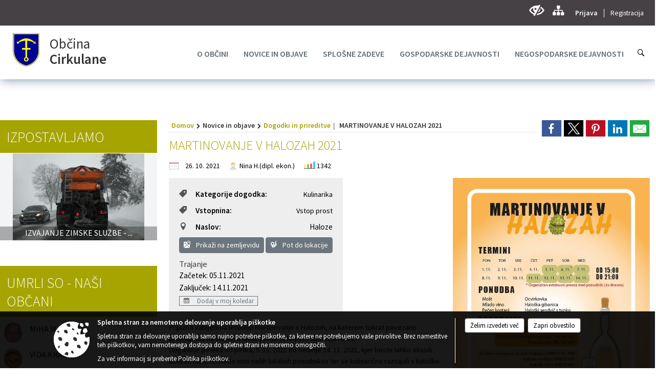

--- FILE ---
content_type: text/html; charset=utf-8
request_url: https://www.cirkulane.si/post/564017
body_size: 163639
content:



<!DOCTYPE html>
<html lang="sl">
<head prefix="og: https://ogp.me/ns#">
    <meta charset="utf-8" />
    <meta property="og:type" content="website" />
    <title>MARTINOVANJE V HALOZAH 2021 - cirkulane.si</title>
    <meta property="og:title" content="MARTINOVANJE V HALOZAH 2021 - cirkulane.si" />
    <meta property="fb:app_id" content="1414532895426376" />
    <meta name="copyright" content="Copyright Sigmateh, 2025. Vse pravice pridržane.">
    <meta name="author" content="E-občina">
    <meta name="description" content="Prijazno vabljeni na leto&amp;scaron;nje Martinovanje v Halozah, na katerem tokrat povezano praznujemo na &amp;scaron;tevilnih lokacijah na celotnem območju Haloz! Dogajanje poteka od petka, 5. 11. 2021 do nedelje 14. 11. 2021, kjer boste lahko okusili odličen mo&amp;scaron;t in mlado vino na&amp;scaron;ih lokalnih ponudnikov ter se kulinarično razvajali s halo&amp;scaron;ko gibanico, ocvirkovko, kostanji ali domačo tunko!  Lokacija Cirkulane:  Dru&amp;scaron;tvo vinogradnikov in sadjarjev Haloze tradicionalno..." />
    <meta property="og:description" content="Prijazno vabljeni na leto&amp;scaron;nje Martinovanje v Halozah, na katerem tokrat povezano praznujemo na &amp;scaron;tevilnih lokacijah na celotnem območju Haloz! Dogajanje poteka od petka, 5. 11. 2021 do nedelje 14. 11. 2021, kjer boste lahko okusili odličen mo&amp;scaron;t in mlado vino na&amp;scaron;ih lokalnih ponudnikov ter se kulinarično razvajali s halo&amp;scaron;ko gibanico, ocvirkovko, kostanji ali domačo tunko!  Lokacija Cirkulane:  Dru&amp;scaron;tvo vinogradnikov in sadjarjev Haloze tradicionalno..." />
    <meta name="keywords" content="novice, aktualno dogajanje, novice v regiji, obcinske novice, občinske novice, oglasna deska, dogajanje v obcini, dogajanje v občini, obcinska stran, občinska stran, novosti v obcini, novosti v občini, Cirkulane, Občina Cirkulane" />
    <meta name="viewport" content="width=device-width, initial-scale=1.0" />
    
    
                    <meta property="og:url" content="https://www.cirkulane.si/objava/564017" />
                    <meta property="og:image" content="http://www.cirkulane.si/favicons/cirkulane/mstile-150x150.png" />
                

            <link rel="shortcut icon" href="/favicons/cirkulane/favicon.ico?v=7kxM7lPYPq">
        <link rel="canonical" href="https://www.cirkulane.si/post/564017" />
        <link rel="sitemap" type="application/xml" title="Sitemap" href="/sitemapxml">

    <script src="/bundles/jquerybasic?v=390"></script>

    <script src="/bundles/bootstrap?v=390"></script>


    <!--[if lte IE 9]>
        <link href="/Scripts/animateit/iefix?v=WVNPMo8DK8TNI_w7e8_RCm17J9vKRIQ26uWUHEE5Dy01" rel="stylesheet"/>

    <![endif]-->
    <link href="/Content/osnovno?v=390" rel="stylesheet"/>

    <link href="/Content/bootstrap/bootstrap.min.css?v=390" rel="stylesheet"/>


    <script type="text/javascript">
        window.addEventListener("DOMContentLoaded", function () {
            if (window.navigator.userAgent.indexOf("Trident/") > 0) {
                alert("Ker za brskanje uporabljate starejšo različico spletnega brskalnika, vse funkcionalnosti spletnega mesta morda ne bodo na voljo. Predlagamo, da namestite Microsoft EDGE, Mozilla Firefox, Google Chrome ali katerega od drugih sodobnih spletnih brskalnikov.");
            }
        });
    </script>

    <script class="structured-data-org" type="application/ld+json">
        {
        "@context":"https://schema.org",
        "@type":"Organization",
        "name":"Občina Cirkulane",
        "legalName":"Občina Cirkulane",
        "url":"https://www.cirkulane.si",
        "logo":"https://e-obcina.si/Images/Grbi/cirkulane.png",
        "contactPoint":
        {"@type":"ContactPoint","contactType":"Spletna stran Občine Cirkulane","telephone":"[02 795 34 20]","email":"obcina.cirkulane@cirkulane.si"}
        }
    </script>



        <link href="/Content/TinyMce/tinymce.min.css" rel="stylesheet" type="text/css" />

            <link href="/Content/Glave/modern10.min.css" rel="stylesheet" type="text/css" />
        <link href="/Content/Personalized/206.min.css" rel="stylesheet" type="text/css" />


    <link rel="stylesheet" href="/Fonts/eoicons/eoicons.css" />

    
    <link href="/Content/Responsive/novica?v=StFp0hTnC6woZi59JX9mogjjEoQcv0xHXfZK_LtP9O01" rel="stylesheet"/>


</head>
<body class="subpage    sl-SI">


    <div id="menu_mobile">
        <div id="header">
            <a href="#menu-left" class="eoicons eoicon-list" style="left: 0;" title="Meni - levo" aria-label="Meni - levo"></a>

            
            <a href="#menu-right" class="eoicons eoicon-user2" style="right: 0;" title="Meni - desno" aria-label="Meni - desno"></a>

                <div id="menu_logo_container">
                    <a href="/">
                        <img alt="Cirkulane" id="logo" src="/Images/Grbi/cirkulane.png" srcset="/Images/Grbi/cirkulane.png 1x, /Images/Grbi/cirkulane@2x.png 2x">
                        <div id="eo_name">
                            <span class="eo_word">
Občina                            </span>
                            Cirkulane
                        </div>
                    </a>
                </div>
        </div>

        <nav id="menu-left" role="navigation" aria-label="Glavna navigacija">
            <ul>
                        <li>
                                    <span>O OBČINI</span>
                                                            <ul>
                                        <li>
                                                <a href="/objave/347" target="_self">Vizitka</a>

                                        </li>
                                        <li>
                                                <a href="/objave/175" target="_self">Zgodovina občine</a>

                                        </li>
                                        <li>
                                                <a href="/objave/187" target="_self">Grb in zastava</a>

                                        </li>
                                        <li>
                                                <a href="/objave/48" target="_self">Vaške skupnosti</a>

                                        </li>
                                        <li>
                                                <span>ORGANI OBČINE</span>

                                                <ul>
                                                            <li><a href="/objave/176" target="_self">Županja občine</a></li>
                                                            <li><a href="/objave/294" target="_self">Podžupana občine</a></li>
                                                            <li><a href="/objave/229" target="_self">Občinski svet</a></li>
                                                            <li><a href="/objave/76" target="_self">Seje občinskega sveta</a></li>
                                                            <li><a href="/objave/115?subcategory=143" target="_self">Odbori in komisije</a></li>
                                                            <li><a href="/objava/95715" target="_self">Nadzorni odbor</a></li>
                                                </ul>
                                        </li>
                                        <li>
                                                <span>OBČINSKA UPRAVA</span>

                                                <ul>
                                                            <li><a href="/objave/230" target="_self">Imenik zaposlenih</a></li>
                                                            <li><a href="/objave/183" target="_self">Organigram zaposlenih</a></li>
                                                            <li><a href="/objave/255" target="_self">Uradne ure</a></li>
                                                </ul>
                                        </li>
                                        <li>
                                                <span>LOKALNO</span>

                                                <ul>
                                                            <li><a href="/objave/53" target="_self">Pomembne številke</a></li>
                                                            <li><a href="/gallery" target="_self">Fotogalerija</a></li>
                                                            <li><a href="/objave/91" target="_self">Turistične znamenitosti</a></li>
                                                            <li><a href="/objave/49" target="_self">Društva v občini</a></li>
                                                            <li><a href="/objava/57391" target="_self">Podjetja in ustanove v občini</a></li>
                                                            <li><a href="/objave/109" target="_self">Lokalni ponudniki</a></li>
                                                </ul>
                                        </li>
                                </ul>
                        </li>
                        <li>
                                    <span>NOVICE IN OBJAVE</span>
                                                            <ul>
                                        <li>
                                                <a href="/objave/8" target="_self">Obvestila in objave</a>

                                        </li>
                                        <li>
                                                <a href="/objave/43" target="_self">Dogodki in prireditve</a>

                                        </li>
                                        <li>
                                                <a href="/objave/274" target="_self">Zapore cest</a>

                                        </li>
                                        <li>
                                                <a href="/objave/58" target="_self">Javni razpisi</a>

                                        </li>
                                        <li>
                                                <a href="/objave/161" target="_self">PRORAČUN OBČINE</a>

                                        </li>
                                        <li>
                                                <a href="/objave/63" target="_self">Občinsko glasilo</a>

                                        </li>
                                        <li>
                                                <a href="/objave/185" target="_self">Občinski predpisi</a>

                                        </li>
                                        <li>
                                                <a href="/objave/46" target="_self">Projekti in investicije</a>

                                        </li>
                                        <li>
                                                <a href="/gdpr" target="_self">Varstvo osebnih podatkov</a>

                                        </li>
                                        <li>
                                                <a href="/katalogjavnegaznacaja" target="_self">Informacije javnega značaja</a>

                                        </li>
                                        <li>
                                                <a href="/objave/101" target="_self">Lokalne volitve</a>

                                        </li>
                                </ul>
                        </li>
                        <li>
                                    <span>SPLOŠNE ZADEVE</span>
                                                            <ul>
                                        <li>
                                                <span>Stvarno premoženje občine</span>

                                                <ul>
                                                            <li><a href="/objava/535788" target="_self">Nepremičnine za prodajo</a></li>
                                                </ul>
                                        </li>
                                </ul>
                        </li>
                        <li>
                                    <span>GOSPODARSKE DEJAVNOSTI</span>
                                                            <ul>
                                        <li>
                                                <span>Gospodarske javne službe</span>

                                                <ul>
                                                            <li><a href="/objava/535849" target="_self">Vodooskrba</a></li>
                                                            <li><a href="/objava/535851" target="_self">Odpadki</a></li>
                                                            <li><a href="/objava/535850" target="_self">Odplake in kanalizacija</a></li>
                                                            <li><a href="/objava/535874" target="_self">Javne površine in ceste</a></li>
                                                            <li><a href="/objava/535877" target="_self">Pokopališka in pogrebna dejavnost</a></li>
                                                            <li><a href="/objava/535876" target="_self">Živali</a></li>
                                                </ul>
                                        </li>
                                        <li>
                                                <a href="/objava/535943" target="_self">Podjetništvo</a>

                                        </li>
                                        <li>
                                                <a href="/objava/535944" target="_self">Kmetijstvo</a>

                                        </li>
                                        <li>
                                                <a href="/objava/536907" target="_self">Turizem</a>

                                        </li>
                                </ul>
                        </li>
                        <li>
                                    <span>NEGOSPODARSKE DEJAVNOSTI</span>
                                                            <ul>
                                        <li>
                                                <span>Predšolska vzgoja</span>

                                        </li>
                                        <li>
                                                <a href="/objava/535963" target="_self">Osnovnošolsko izobraževanje</a>

                                        </li>
                                        <li>
                                                <span>Mladi in mlade družine</span>

                                                <ul>
                                                            <li><a href="/objava/535803" target="_self">Strategija za mlade in mlade družine</a></li>
                                                            <li><a href="/objava/535811" target="_self">Šolajoča mladina</a></li>
                                                            <li><a href="/objava/535820" target="_self">Mlade družine</a></li>
                                                            <li><a href="/objava/535896" target="_self">Zaposlovanje</a></li>
                                                </ul>
                                        </li>
                                        <li>
                                                <span>Skrb za starejše</span>

                                                <ul>
                                                            <li>Strategija dolgotrajne oskrbe v Občini Cirkulane</li>
                                                </ul>
                                        </li>
                                        <li>
                                                <span>Kultura</span>

                                        </li>
                                        <li>
                                                <span>Šport</span>

                                        </li>
                                        <li>
                                                <span>Primarno zdravstvo</span>

                                        </li>
                                </ul>
                        </li>

            </ul>
        </nav>

        <nav id="menu-right" role="navigation" aria-label="Nastavitve">
            <ul>
                    <li>
                        <a id="login-link-mobile" href="/Prijava">Prijava</a>
                        <script type="text/javascript">
                            $(function () {
                                $("#login-link-mobile").prop("href", "/prijava?ReturnUrl=" + window.location.pathname);
                            });
                        </script>
                    </li>
                    <li>
                        <a href="/Registracija">Registracija</a>
                    </li>
            </ul>
        </nav>
    </div>
    <script type="text/javascript">
        $(function () {
            $("#menu-left .mm-btn_close").removeClass("mm-btn_close").addClass("mm-btn_search");
            $("#menu-left .mm-btn_search").attr("href", "javascript:void(0);");

            $(document).on("click", "#menu-left .mm-btn_search", function () {
                $("#menu-left .mm-searchfield").submit();
            });

            $("nav#menu-left .mm-navbars_top .mm-navbar .mm-btn_search").removeAttr("aria-owns"); // brez tega je celotna stran aria-hidden=true
        })



        document.addEventListener(
            "DOMContentLoaded", () => {
            new Mmenu("nav#menu-left", {
                "offCanvas": {
                    "position": "left-front"
                },
                "theme": "dark",
                "navbar": {
                    "title": "Glavni meni"
                },
                "navbars": [
                    {
                        "position": "top",
                        "content": [
                            "searchfield"
                        ]
                    }

,{"position": "bottom","content": ["<a class='eoicons eoicon-phone2' href='tel:02 795 34 20'></a>","<a class='eoicons eoicon-mail' href='mailto:obcina.cirkulane@cirkulane.si'></a>"]}                ],
                "searchfield": {
                    placeholder: "Začni iskanje...",
                    title: "Za pričetek iskanja kliknite na puščico >",
                    noResults: "",
                    add: true,
                    search: false,
                    searchIn: "#abc123"
                }
            }, {
                "searchfield": {
                    "form": {
                        action: "/search",
                        method: "get"
                    },
                    "input": {
                        type: "text",
                        name: "search_term",
                        id: "searchform"
                    },
                    "submit": true
                }
            });

            new Mmenu("nav#menu-right", {
                "offCanvas": {
                    "position": "right-front"
                },
                "theme": "dark",
                "navbar": {
                    "title": "Uporabnik"
                }
            });

            if ($("#vsebina .modal").length > 0) {
                $.each($("#vsebina .modal"), function () {
                    $(this).appendTo("body");
                });
            }
        });
    </script>
    <style type="text/css">
        .mm-navbars.mm-navbars--bottom {
            font-size: 1.5rem;
        }
    </style>
<div id="head-container" class="headstyle-modern10 d-print-none">
    <div id="glava">
        <a id="jump-to-main-content" href="#maincontent" aria-label="Skok na vsebino">Skok na vsebino</a>
        <div id="custom_separator"></div>
        <div id="top_row">
            <div id="top_menu_container">
                <ul id="top_menu" class="skrij_pod_815">
                    
                    

                                                                                                                                                                                </ul>


                <ul id="login_menu">
                                            <li>
                            <a aria-label="Uporabniki z različnimi oblikami oviranosti" class="eoicons eoicon-blind" href="#" onclick="$('#bps_control').modal('show');" title="Uporabniki z različnimi oblikami oviranosti"></a>
                        </li>
                        <li>
                            <a aria-label="Kazalo strani" class="eoicons eoicon-sitemap" href="/sitemap" title="Kazalo strani"></a>
                        </li>
                                                <li>
                                <a class="login_link" aria-label="Prijava" id="login-link" href="/prijava" title="Prijava">Prijava</a>
                                <script type="text/javascript">
                                    $(function () {
                                        $("#login-link").prop("href", "/prijava?ReturnUrl=" + window.location.pathname);
                                    });
                                </script>
                            </li>
                            <li>
                                <a class="register_link" aria-label="Registracija" href="/registracija" title="Registracija">Registracija</a>
                            </li>
                                    </ul>
            </div>
        </div>

        <div id="top_container">
            <div id="logo_container">
                <a href="/">
                        <img alt="Grb Občine Cirkulane" id="logo" src="/Images/Grbi/cirkulane.png" srcset="/Images/Grbi/cirkulane.png 1x, /Images/Grbi/cirkulane@2x.png 2x">
                                            <div id="municipality_name">
                            <span class="municipality_word">
Občina                            </span>
                            Cirkulane
                        </div>
                                    </a>
            </div>
            <div id="alt_menu_container">
                
<div id="menu_desktop">
    <div>
        <div class="MeniClass" role="navigation" aria-label="Glavna navigacija">
            <ul id="main_menu" role="menubar">
                        <li role="none">
                                <a role="menuitem" href="#" target="_self" class="menu_title" aria-haspopup="true">
                                    <span style="border-color:">O OBČINI</span>
                                </a>
                                                            <ul role="menu" class="menu_column" style="border-left-color:;">
                                        <li role="none" class="col-md-auto px-0">
                                                <a role="menuitem" aria-haspopup="false" href="/objave/347" target="_self">Vizitka</a>

                                        </li>
                                        <li role="none" class="col-md-auto px-0">
                                                <a role="menuitem" aria-haspopup="false" href="/objave/175" target="_self">Zgodovina občine</a>

                                        </li>
                                        <li role="none" class="col-md-auto px-0">
                                                <a role="menuitem" aria-haspopup="false" href="/objave/187" target="_self">Grb in zastava</a>

                                        </li>
                                        <li role="none" class="col-md-auto px-0">
                                                <a role="menuitem" aria-haspopup="false" href="/objave/48" target="_self">Vaške skupnosti</a>

                                        </li>
                                        <li role="none" class="col-md-auto px-0">
                                                <a role="menuitem" aria-haspopup="true" href="#">ORGANI OBČINE</a>

                                                <ul role="menu" class="submenu">
                                                            <li role="none" class="col-md-auto px-0"><a role="menuitem" href="/objave/176" target="_self">Županja občine</a></li>
                                                            <li role="none" class="col-md-auto px-0"><a role="menuitem" href="/objave/294" target="_self">Podžupana občine</a></li>
                                                            <li role="none" class="col-md-auto px-0"><a role="menuitem" href="/objave/229" target="_self">Občinski svet</a></li>
                                                            <li role="none" class="col-md-auto px-0"><a role="menuitem" href="/objave/76" target="_self">Seje občinskega sveta</a></li>
                                                            <li role="none" class="col-md-auto px-0"><a role="menuitem" href="/objave/115?subcategory=143" target="_self">Odbori in komisije</a></li>
                                                            <li role="none" class="col-md-auto px-0"><a role="menuitem" href="/objava/95715" target="_self">Nadzorni odbor</a></li>
                                                </ul>
                                        </li>
                                        <li role="none" class="col-md-auto px-0">
                                                <a role="menuitem" aria-haspopup="true" href="#">OBČINSKA UPRAVA</a>

                                                <ul role="menu" class="submenu">
                                                            <li role="none" class="col-md-auto px-0"><a role="menuitem" href="/objave/230" target="_self">Imenik zaposlenih</a></li>
                                                            <li role="none" class="col-md-auto px-0"><a role="menuitem" href="/objave/183" target="_self">Organigram zaposlenih</a></li>
                                                            <li role="none" class="col-md-auto px-0"><a role="menuitem" href="/objave/255" target="_self">Uradne ure</a></li>
                                                </ul>
                                        </li>
                                        <li role="none" class="col-md-auto px-0">
                                                <a role="menuitem" aria-haspopup="true" href="#">LOKALNO</a>

                                                <ul role="menu" class="submenu">
                                                            <li role="none" class="col-md-auto px-0"><a role="menuitem" href="/objave/53" target="_self">Pomembne številke</a></li>
                                                            <li role="none" class="col-md-auto px-0"><a role="menuitem" href="/gallery" target="_self">Fotogalerija</a></li>
                                                            <li role="none" class="col-md-auto px-0"><a role="menuitem" href="/objave/91" target="_self">Turistične znamenitosti</a></li>
                                                            <li role="none" class="col-md-auto px-0"><a role="menuitem" href="/objave/49" target="_self">Društva v občini</a></li>
                                                            <li role="none" class="col-md-auto px-0"><a role="menuitem" href="/objava/57391" target="_self">Podjetja in ustanove v občini</a></li>
                                                            <li role="none" class="col-md-auto px-0"><a role="menuitem" href="/objave/109" target="_self">Lokalni ponudniki</a></li>
                                                </ul>
                                        </li>
                                </ul>
                        </li>
                        <li role="none">
                                <a role="menuitem" href="#" target="_self" class="menu_title" aria-haspopup="true">
                                    <span style="border-color:">NOVICE IN OBJAVE</span>
                                </a>
                                                            <ul role="menu" class="menu_column" style="border-left-color:;">
                                        <li role="none" class="col-md-auto px-0">
                                                <a role="menuitem" aria-haspopup="false" href="/objave/8" target="_self">Obvestila in objave</a>

                                        </li>
                                        <li role="none" class="col-md-auto px-0">
                                                <a role="menuitem" aria-haspopup="false" href="/objave/43" target="_self">Dogodki in prireditve</a>

                                        </li>
                                        <li role="none" class="col-md-auto px-0">
                                                <a role="menuitem" aria-haspopup="false" href="/objave/274" target="_self">Zapore cest</a>

                                        </li>
                                        <li role="none" class="col-md-auto px-0">
                                                <a role="menuitem" aria-haspopup="false" href="/objave/58" target="_self">Javni razpisi</a>

                                        </li>
                                        <li role="none" class="col-md-auto px-0">
                                                <a role="menuitem" aria-haspopup="false" href="/objave/161" target="_self">PRORAČUN OBČINE</a>

                                        </li>
                                        <li role="none" class="col-md-auto px-0">
                                                <a role="menuitem" aria-haspopup="false" href="/objave/63" target="_self">Občinsko glasilo</a>

                                        </li>
                                        <li role="none" class="col-md-auto px-0">
                                                <a role="menuitem" aria-haspopup="false" href="/objave/185" target="_self">Občinski predpisi</a>

                                        </li>
                                        <li role="none" class="col-md-auto px-0">
                                                <a role="menuitem" aria-haspopup="false" href="/objave/46" target="_self">Projekti in investicije</a>

                                        </li>
                                        <li role="none" class="col-md-auto px-0">
                                                <a role="menuitem" aria-haspopup="false" href="/gdpr" target="_self">Varstvo osebnih podatkov</a>

                                        </li>
                                        <li role="none" class="col-md-auto px-0">
                                                <a role="menuitem" aria-haspopup="false" href="/katalogjavnegaznacaja" target="_self">Informacije javnega značaja</a>

                                        </li>
                                        <li role="none" class="col-md-auto px-0">
                                                <a role="menuitem" aria-haspopup="false" href="/objave/101" target="_self">Lokalne volitve</a>

                                        </li>
                                </ul>
                        </li>
                        <li role="none">
                                <a role="menuitem" href="#" target="_self" class="menu_title" aria-haspopup="true">
                                    <span style="border-color:">SPLOŠNE ZADEVE</span>
                                </a>
                                                            <ul role="menu" class="menu_column" style="border-left-color:;">
                                        <li role="none" class="col-md-auto px-0">
                                                <a role="menuitem" aria-haspopup="true" href="#">Stvarno premoženje občine</a>

                                                <ul role="menu" class="submenu">
                                                            <li role="none" class="col-md-auto px-0"><a role="menuitem" href="/objava/535788" target="_self">Nepremičnine za prodajo</a></li>
                                                </ul>
                                        </li>
                                </ul>
                        </li>
                        <li role="none">
                                <a role="menuitem" href="#" target="_self" class="menu_title" aria-haspopup="true">
                                    <span style="border-color:">GOSPODARSKE DEJAVNOSTI</span>
                                </a>
                                                            <ul role="menu" class="menu_column" style="border-left-color:;">
                                        <li role="none" class="col-md-auto px-0">
                                                <a role="menuitem" aria-haspopup="true" href="#">Gospodarske javne službe</a>

                                                <ul role="menu" class="submenu">
                                                            <li role="none" class="col-md-auto px-0"><a role="menuitem" href="/objava/535849" target="_self">Vodooskrba</a></li>
                                                            <li role="none" class="col-md-auto px-0"><a role="menuitem" href="/objava/535851" target="_self">Odpadki</a></li>
                                                            <li role="none" class="col-md-auto px-0"><a role="menuitem" href="/objava/535850" target="_self">Odplake in kanalizacija</a></li>
                                                            <li role="none" class="col-md-auto px-0"><a role="menuitem" href="/objava/535874" target="_self">Javne površine in ceste</a></li>
                                                            <li role="none" class="col-md-auto px-0"><a role="menuitem" href="/objava/535877" target="_self">Pokopališka in pogrebna dejavnost</a></li>
                                                            <li role="none" class="col-md-auto px-0"><a role="menuitem" href="/objava/535876" target="_self">Živali</a></li>
                                                </ul>
                                        </li>
                                        <li role="none" class="col-md-auto px-0">
                                                <a role="menuitem" aria-haspopup="false" href="/objava/535943" target="_self">Podjetništvo</a>

                                        </li>
                                        <li role="none" class="col-md-auto px-0">
                                                <a role="menuitem" aria-haspopup="false" href="/objava/535944" target="_self">Kmetijstvo</a>

                                        </li>
                                        <li role="none" class="col-md-auto px-0">
                                                <a role="menuitem" aria-haspopup="false" href="/objava/536907" target="_self">Turizem</a>

                                        </li>
                                </ul>
                        </li>
                        <li role="none">
                                <a role="menuitem" href="#" target="_self" class="menu_title" aria-haspopup="true">
                                    <span style="border-color:">NEGOSPODARSKE DEJAVNOSTI</span>
                                </a>
                                                            <ul role="menu" class="menu_column" style="border-left-color:;">
                                        <li role="none" class="col-md-auto px-0">
                                                <a role="menuitem" aria-haspopup="false" href="#">Predšolska vzgoja</a>

                                        </li>
                                        <li role="none" class="col-md-auto px-0">
                                                <a role="menuitem" aria-haspopup="false" href="/objava/535963" target="_self">Osnovnošolsko izobraževanje</a>

                                        </li>
                                        <li role="none" class="col-md-auto px-0">
                                                <a role="menuitem" aria-haspopup="true" href="#">Mladi in mlade družine</a>

                                                <ul role="menu" class="submenu">
                                                            <li role="none" class="col-md-auto px-0"><a role="menuitem" href="/objava/535803" target="_self">Strategija za mlade in mlade družine</a></li>
                                                            <li role="none" class="col-md-auto px-0"><a role="menuitem" href="/objava/535811" target="_self">Šolajoča mladina</a></li>
                                                            <li role="none" class="col-md-auto px-0"><a role="menuitem" href="/objava/535820" target="_self">Mlade družine</a></li>
                                                            <li role="none" class="col-md-auto px-0"><a role="menuitem" href="/objava/535896" target="_self">Zaposlovanje</a></li>
                                                </ul>
                                        </li>
                                        <li role="none" class="col-md-auto px-0">
                                                <a role="menuitem" aria-haspopup="true" href="#">Skrb za starejše</a>

                                                <ul role="menu" class="submenu">
                                                            <li role="none" class="col-md-auto px-0"><span>Strategija dolgotrajne oskrbe v Občini Cirkulane</span></li>
                                                </ul>
                                        </li>
                                        <li role="none" class="col-md-auto px-0">
                                                <a role="menuitem" aria-haspopup="false" href="#">Kultura</a>

                                        </li>
                                        <li role="none" class="col-md-auto px-0">
                                                <a role="menuitem" aria-haspopup="false" href="#">Šport</a>

                                        </li>
                                        <li role="none" class="col-md-auto px-0">
                                                <a role="menuitem" aria-haspopup="false" href="#">Primarno zdravstvo</a>

                                        </li>
                                </ul>
                        </li>
            </ul>
        </div>
    </div>
</div>


            </div>
                <div id="search_bar" class="skrij_pod_815">
                    <a href="#" id="search_toggle_button" class="eoicons eoicon-search" title="Odpri iskanje po spletni strani"></a>
                    <form id="search_form" method="GET" action="/search">
                        <input id="search_term" name="search_term" placeholder="Iskane ključne besede" title="Iskane ključne besede" />
                        <input type="button" id="search_btn" name="search_btn" value="Išči" />
                    </form>
                </div>
                    </div>
    </div>
</div>


<script type="text/javascript">
    function toggleSearchInput() {
        if ($('#search_bar #search_form').hasClass("active")) {
            $('#search_bar #search_form').removeClass("active");
        } else {
            $('#search_bar #search_form').addClass("active");
            $('#search_bar #search_form #search_term').focus();
        }
    }

    $(document).on("click", "#search_bar #search_btn", function () {
        if ($('#search_bar #search_form').hasClass("active")) {
            $('#search_bar #search_form').addClass("active");
            $("#search_bar #search_form").submit();
        } else {
            toggleSearchInput();
        }
    });

    $(document).on("click", "#search_bar #search_toggle_button", function () {
        toggleSearchInput();
    });

    $(function () {
        if ($('#alt_menu_container #main_menu ul').length > 0) {
            new Menubar($('#alt_menu_container #main_menu').get(0)).init();
        }

        $("#top_menu_container > #top_menu > li[data-lang=" + currentLanguage() + "]").hide();

        if ($(window).width() < 815) {
            $("#menu_mobile").show();
        }
    });

    $(window).resize(function () {
        if ($(window).width() < 815) {
            $("#menu_mobile").show();
        } else {
            $("#menu_mobile").hide();
        }
    });
</script>

        <link href="/Content/Stili/osnovni3.min.css" rel="stylesheet" type="text/css" />

        <div id="top_section_title_container">
              
        </div>
    

    <div id="sidebar">



            <div id="bps-popup" class="skrij_nad_815 d-print-none">
                <div>
                    <a href="#" onclick="$('#bps_control').modal('show');" class="eoicons eoicon-eye" title="Uporabniki z različnimi oblikami oviranosti"></a>
                </div>
            </div>
    </div>
    <div id="vsebina" data-id="564017">
            <div id="middle-column" class="margin-left-menu " role="main">
                <a name="maincontent"></a>
                




    <div class="spodnja_crta osrednji_vsebina" style="overflow: visible;">
        

<div class="social_row d-print-none">
    <div class="social-group">
        <div class="title">Deli s prijatelji</div>
        <div class="plugins">
            <button type="button" class="social-facebook image-effect-1" role="link" title="Deli na omrežju Facebook" onclick="window.open('http://www.facebook.com/sharer.php?u=https://www.cirkulane.si/objava/564017', 'mywin' ,'left=50,top=50,width=600,height=350,toolbar=0'); return false;"></button>
            <button type="button" class="social-x image-effect-1" role="link" title="Deli na omrežju Twitter" onclick="window.open('https://twitter.com/intent/tweet?text=MARTINOVANJE V HALOZAH 2021 - cirkulane.si&amp;url=https://www.cirkulane.si/objava/564017;via=E-obcina.si', 'mywin' ,'left=50,top=50,width=600,height=350,toolbar=0'); return false;"></button>
            <button type="button" class="social-pinterest image-effect-1" role="link" title="Deli na omrežju Pinterest" onclick="window.open('http://pinterest.com/pin/create/button/?url=https://www.cirkulane.si/objava/564017&amp;media=https://www.e-obcina.si/favicons/cirkulane/mstile-150x150.png', 'mywin' ,'left=50,top=50,width=600,height=350,toolbar=0'); return false;"></button>
            <button type="button" class="social-linkedin image-effect-1" role="link" title="Deli na omrežju LinkedIn" onclick="window.open('http://www.linkedin.com/shareArticle?mini=true&url=https://www.cirkulane.si/objava/564017&amp;media=https://www.e-obcina.si/favicons/cirkulane/mstile-150x150.png', 'mywin' ,'left=50,top=50,width=600,height=350,toolbar=0'); return false;"></button>
            <button type="button" class="social-mail image-effect-1" role="link" title="Pošlji po e-pošti" onclick="window.open('mailto:?subject=MARTINOVANJE V HALOZAH 2021 - cirkulane.si&body=https://www.cirkulane.si/objava/564017&amp;');"></button>
        </div>
    </div>
</div><input id="current_content_id" name="current_content_id" type="hidden" value="1723" /><div id="current-location" class="d-print-none colored_links">
    <div>
        <a style="overflow: hidden; display: inline-block;" href="/">Domov</a>
 <span style="overflow: hidden;">Novice in objave</span> <a style="overflow: hidden; display: inline-block;" href="/objave/43">Dogodki in prireditve</a>         <span id="current-location-title" class="odreziTekstDodajTriPike">MARTINOVANJE V HALOZAH 2021</span>    </div>
</div>
    <h1 id="main_title">

MARTINOVANJE V HALOZAH 2021    </h1>




            <div id="short_info">
                    <span style="padding-right: 15px;"><span class="emunicipality-calendar-icon emunicipality-calendar-icon-md" data-bs-toggle="tooltip" title="Datum objave"></span>26. 10. 2021</span>
                                    <span style="padding-right: 15px;">
                        <span class="emunicipality-author-icon emunicipality-author-icon-md" data-bs-toggle="tooltip" title="Objavil"></span>
Nina H.(dipl. ekon.)                    </span>
                                    <span style="padding-right: 15px;"><span class="emunicipality-stat-icon emunicipality-stat-icon-md" data-bs-toggle="tooltip" title="Število ogledov (podatek se osveži vsakih 15 minut)"></span>1342</span>
            </div>



        <ul class="main-post-tabs nav nav-tabs mt-3" style="clear: left; display: none;">
                        <li class="nav-item">
                <a class="nav-link active" data-id="category_default" data-bs-toggle="tab" href="#category_default">
Osnovni podatki                </a>
            </li>
                    </ul>

        <input id="current_page" name="current_page" type="hidden" value="1" />
        <input id="current_tab" name="current_tab" type="hidden" value="" />

        <div class="tab-content" style="clear: left;">
            <div id="category_default" class="tab-pane active">
                



<div class="details_category_43" style="margin-top: 15px; clear: both;">
                    <div id="cover_image" style="float: right;">
                    <figcaption itemprop="caption description">
                        <a title="martinovanje2021.jpg" href="/Datoteke/Slike/Novice/564017/l_564017_1.jpg" rel="picture[gallery]" class="image-container">
                            <img alt="" aria-hidden="true" src="/Datoteke/Slike/Novice/564017/l_564017_1.jpg" style="max-width: 400px; padding: 0 0 15px 15px;" />
                                <div class="caption_details" style="font-style: italic; color: #666; padding-left: 10px; position: relative; top: -7px; text-align: right; font-size: .9rem; max-width: 400px;"><span class="eoicons eoicon-camera" style="margin-right: 5px;"></span>martinovanje2021.jpg</div>
                        </a>
                    </figcaption>
                </div>




<div class="podrobnosti spodnja_crta detailsbox_style_1">
            <div class="details-content">
                                        <div style="clear: both; position: relative;">
                            
                <label style="float: left; font-weight: 600;"><span class="eoicons eoicon-tag"></span>Kategorije dogodka:</label>
                <span style="float: right; padding-left: 28px;">

Kulinarika                </span>

                        </div>
                        <div style="clear: both; position: relative;">
                            
                <label style="float: left; font-weight: 600;"><span class="eoicons eoicon-tag"></span>Vstopnina:</label>
                <span style="float: right; padding-left: 28px;">

Vstop prost                </span>

                        </div>
                        <div style="clear: both; position: relative;">
                            
                            <div>
                                <label style="float: left; font-weight: 600;"><span class="eoicons eoicon-location"></span>Naslov:</label>
                                <span itemprop="address" itemscope itemtype="http://schema.org/PostalAddress" style="float: right; padding-left: 28px;">
<span itemprop="streetAddress">Haloze</span>                                                                    </span>
                            </div>
                            <div style="clear: both; text-align: right;">
                                    <button onclick="showLocationOnMap(564017);" class="btn btn-secondary btn-sm" aria-label="Prikaži na zemljevidu" style="cursor: pointer;" itemprop="googlemaps">
                                        <span class="eoicons eoicon-googlemaps" style="color: #FFF;" aria-hidden="true"></span> Prikaži na zemljevidu
                                    </button>
                                                                    <button onclick="OpenPlatformDependentGeoLink(46.2741569, 15.7914929);" class="btn btn-secondary btn-sm" aria-label="Pot do lokacije" style="cursor: pointer;">
                                        <span class="eoicons eoicon-route" style="color: #FFF;" aria-hidden="true"></span> Pot do lokacije
                                    </button>
                            </div>

                        </div>


            </div>

        <div class="podnaslov">Trajanje</div>
        <div class="details-content">
            <div itemprop="startDate">
                Začetek: 05.11.2021
            </div>
            <div itemprop="endDate">
                Zaključek: 14.11.2021
            </div>
            <div>


<style>
    /* Some basic styling for the dropdown */
    .calendar-dropdown {
        position: relative;
        display: inline-block;
    }

    .calendar-dropdown-content {
        display: none;
        position: absolute;
        background-color: #f9f9f9;
        min-width: 140px;
        box-shadow: 0px 8px 16px 0px rgba(0,0,0,0.2);
        z-index: 10;
    }

        .calendar-dropdown-content a {
            color: black;
            padding: 12px 16px;
            text-decoration: none;
            display: block;
        }

            .calendar-dropdown-content a:hover {
                background-color: #f1f1f1;
            }

    .calendar-dropdown:hover .calendar-dropdown-content {
        display: block;
    }

    .calendar-dropdown:hover button .eoicons {
        color: #FFF !important;
    }
</style>

<div class="calendar-dropdown">
    <button class="btn btn-xs btn-outline-secondary" style="border-radius: 0;" onclick="openCalendarDropdown()">
        <span class="eoicons eoicon-calendar me-1"></span>
        Dodaj v moj koledar
    </button>
    <div class="calendar-dropdown-content" id="calendarDropdown">
        <a style="display: block;" href='data:text/calendar;charset=utf8,BEGIN:VCALENDAR
VERSION:2.0
BEGIN:VEVENT
SUMMARY:MARTINOVANJE V HALOZAH 2021
DTSTART;TZID=Europe/Ljubljana;VALUE=DATE:20211105
DTEND;TZID=Europe/Ljubljana;VALUE=DATE:20211115
LOCATION:Haloze
URL:https://www.cirkulane.si/objava/564017
END:VEVENT
END:VCALENDAR'' download='event.ics'>
            <div style="width: 1rem; display: inline-block; margin-right: 5px;">
                <svg fill="currentcolor" xmlns="http://www.w3.org/2000/svg" viewBox="0 0 200 245.657"><path d="M167.084 130.514c-.308-31.099 25.364-46.022 26.511-46.761-14.429-21.107-36.91-24.008-44.921-24.335-19.13-1.931-37.323 11.27-47.042 11.27-9.692 0-24.67-10.98-40.532-10.689-20.849.308-40.07 12.126-50.818 30.799-21.661 37.581-5.54 93.281 15.572 123.754 10.313 14.923 22.612 31.688 38.764 31.089 15.549-.612 21.433-10.073 40.242-10.073s24.086 10.073 40.546 9.751c16.737-.308 27.34-15.214 37.585-30.187 11.855-17.318 16.714-34.064 17.009-34.925-.372-.168-32.635-12.525-32.962-49.68l.045-.013zm-30.917-91.287C144.735 28.832 150.524 14.402 148.942 0c-12.344.503-27.313 8.228-36.176 18.609-7.956 9.216-14.906 23.904-13.047 38.011 13.786 1.075 27.862-7.004 36.434-17.376z"></path></svg>
            </div>
            Apple
        </a>

        <a style="display: block;" href='https://www.google.com/calendar/render?action=TEMPLATE&text=MARTINOVANJE V HALOZAH 2021&dates=20211105/20211115&ctz=Europe%2FLjubljana&location=Haloze&details=https://www.cirkulane.si/objava/564017' target='_blank'>
            <div style="width: 1rem; display: inline-block; margin-right: 5px;">
                <svg fill="currentcolor" xmlns="http://www.w3.org/2000/svg" viewBox="0 0 200 200"><path d="M152.637 47.363H47.363v105.273h105.273z" fill="#fff"></path><path d="M152.637 200L200 152.637h-47.363z" fill="#f72a25"></path><path d="M200 47.363h-47.363v105.273H200z" fill="#fbbc04"></path><path d="M152.637 152.637H47.363V200h105.273z" fill="#34a853"></path><path d="M0 152.637v31.576A15.788 15.788 0 0 0 15.788 200h31.576v-47.363z" fill="#188038"></path><path d="M200 47.363V15.788A15.79 15.79 0 0 0 184.212 0h-31.575v47.363z" fill="#1967d2"></path><path d="M15.788 0A15.79 15.79 0 0 0 0 15.788v136.849h47.363V47.363h105.274V0z" fill="#4285f4"></path><path d="M68.962 129.02c-3.939-2.653-6.657-6.543-8.138-11.67l9.131-3.76c.83 3.158 2.279 5.599 4.346 7.341 2.051 1.742 4.557 2.588 7.471 2.588 2.995 0 5.55-.911 7.699-2.718 2.148-1.823 3.223-4.134 3.223-6.934 0-2.865-1.139-5.208-3.402-7.031s-5.111-2.718-8.496-2.718h-5.273v-9.033h4.736c2.913 0 5.387-.781 7.389-2.376 2.002-1.579 2.995-3.743 2.995-6.494 0-2.441-.895-4.395-2.686-5.859s-4.053-2.197-6.803-2.197c-2.686 0-4.818.716-6.396 2.148s-2.767 3.255-3.451 5.273l-9.033-3.76c1.204-3.402 3.402-6.396 6.624-8.984s7.34-3.89 12.337-3.89c3.695 0 7.031.716 9.977 2.148s5.257 3.418 6.934 5.941c1.676 2.539 2.507 5.387 2.507 8.545 0 3.223-.781 5.941-2.327 8.187-1.546 2.23-3.467 3.955-5.729 5.143v.537a17.39 17.39 0 0 1 7.34 5.729c1.904 2.572 2.865 5.632 2.865 9.212s-.911 6.771-2.718 9.57c-1.823 2.799-4.329 5.013-7.52 6.624s-6.787 2.425-10.775 2.425c-4.622 0-8.887-1.318-12.826-3.988zm56.087-45.312l-10.026 7.243-5.013-7.601 17.985-12.972h6.901v61.198h-9.847z" fill="#1a73e8"></path></svg>
            </div>
            Google
        </a>

        <a style="display: block;" href='https://outlook.live.com/owa/?path=/calendar/action/compose&startdt=2021-11-05&enddt=2021-11-15&subject=MARTINOVANJE V HALOZAH 2021&location=Haloze&body=https://www.cirkulane.si/objava/564017' target='_blank'>
            <div style="width: 1rem; display: inline-block; margin-right: 5px;">
                <svg fill="currentcolor" xmlns="http://www.w3.org/2000/svg" viewBox="0 0 200 175"><path d="M178.725 0H71.275A8.775 8.775 0 0 0 62.5 8.775v9.975l60.563 18.75L187.5 18.75V8.775A8.775 8.775 0 0 0 178.725 0z" fill="#0364b8"></path><path d="M197.813 96.281c.915-2.878 2.187-5.855 2.187-8.781-.002-1.485-.795-2.857-1.491-3.26l-68.434-38.99a9.37 9.37 0 0 0-9.244-.519c-.312.154-.614.325-.906.512l-67.737 38.6-.025.013-.075.044a4.16 4.16 0 0 0-2.088 3.6c.541 2.971 1.272 5.904 2.188 8.781l71.825 52.532z" fill="#0a2767"></path><path d="M150 18.75h-43.75L93.619 37.5l12.631 18.75L150 93.75h37.5v-37.5z" fill="#28a8ea"></path><path d="M150 18.75h37.5v37.5H150z" fill="#50d9ff"></path><path d="M150 93.75l-43.75-37.5H62.5v37.5l43.75 37.5 67.7 11.05z" fill="#0364b8"></path><path d="M106.25 56.25v37.5H150v-37.5zM150 93.75v37.5h37.5v-37.5zm-87.5-75h43.75v37.5H62.5z" fill="#0078d4"></path><path d="M62.5 93.75h43.75v37.5H62.5z" fill="#064a8c"></path><path d="M126.188 145.113l-73.706-53.75 3.094-5.438 68.181 38.825a3.3 3.3 0 0 0 2.625-.075l68.331-38.937 3.1 5.431z" fill="#0a2767" opacity=".5"></path><path d="M197.919 91.106l-.088.05-.019.013-67.738 38.588c-2.736 1.764-6.192 1.979-9.125.569l23.588 31.631 51.588 11.257v-.001c2.434-1.761 3.876-4.583 3.875-7.587V87.5c.001 1.488-.793 2.862-2.081 3.606z" fill="#1490df"></path><path d="M200 165.625v-4.613l-62.394-35.55-7.531 4.294a9.356 9.356 0 0 1-9.125.569l23.588 31.631 51.588 11.231v.025a9.362 9.362 0 0 0 3.875-7.588z" opacity=".05"></path><path d="M199.688 168.019l-68.394-38.956-1.219.688c-2.734 1.766-6.19 1.984-9.125.575l23.588 31.631 51.587 11.256v.001a9.38 9.38 0 0 0 3.562-5.187z" opacity=".1"></path><path d="M51.455 90.721c-.733-.467-1.468-1.795-1.455-3.221v78.125c-.007 5.181 4.194 9.382 9.375 9.375h131.25c1.395-.015 2.614-.366 3.813-.813.638-.258 1.252-.652 1.687-.974z" fill="#28a8ea"></path><path d="M112.5 141.669V39.581a8.356 8.356 0 0 0-8.331-8.331H62.687v46.6l-10.5 5.987-.031.012-.075.044A4.162 4.162 0 0 0 50 87.5v.031-.031V150h54.169a8.356 8.356 0 0 0 8.331-8.331z" opacity=".1"></path><path d="M106.25 147.919V45.831a8.356 8.356 0 0 0-8.331-8.331H62.687v40.35l-10.5 5.987-.031.012-.075.044A4.162 4.162 0 0 0 50 87.5v.031-.031 68.75h47.919a8.356 8.356 0 0 0 8.331-8.331z" opacity=".2"></path><path d="M106.25 135.419V45.831a8.356 8.356 0 0 0-8.331-8.331H62.687v40.35l-10.5 5.987-.031.012-.075.044A4.162 4.162 0 0 0 50 87.5v.031-.031 56.25h47.919a8.356 8.356 0 0 0 8.331-8.331z" opacity=".2"></path><path d="M100 135.419V45.831a8.356 8.356 0 0 0-8.331-8.331H62.687v40.35l-10.5 5.987-.031.012-.075.044A4.162 4.162 0 0 0 50 87.5v.031-.031 56.25h41.669a8.356 8.356 0 0 0 8.331-8.331z" opacity=".2"></path><path d="M8.331 37.5h83.337A8.331 8.331 0 0 1 100 45.831v83.338a8.331 8.331 0 0 1-8.331 8.331H8.331A8.331 8.331 0 0 1 0 129.169V45.831A8.331 8.331 0 0 1 8.331 37.5z" fill="#0078d4"></path><path d="M24.169 71.675a26.131 26.131 0 0 1 10.263-11.337 31.031 31.031 0 0 1 16.313-4.087 28.856 28.856 0 0 1 15.081 3.875 25.875 25.875 0 0 1 9.988 10.831 34.981 34.981 0 0 1 3.5 15.938 36.881 36.881 0 0 1-3.606 16.662 26.494 26.494 0 0 1-10.281 11.213 30 30 0 0 1-15.656 3.981 29.556 29.556 0 0 1-15.425-3.919 26.275 26.275 0 0 1-10.112-10.85 34.119 34.119 0 0 1-3.544-15.744 37.844 37.844 0 0 1 3.481-16.563zm10.938 26.613a16.975 16.975 0 0 0 5.769 7.463 15.069 15.069 0 0 0 9.019 2.719 15.831 15.831 0 0 0 9.631-2.806 16.269 16.269 0 0 0 5.606-7.481 28.913 28.913 0 0 0 1.787-10.406 31.644 31.644 0 0 0-1.687-10.538 16.681 16.681 0 0 0-5.413-7.75 14.919 14.919 0 0 0-9.544-2.956 15.581 15.581 0 0 0-9.231 2.744 17.131 17.131 0 0 0-5.9 7.519 29.85 29.85 0 0 0-.044 21.5z" fill="#fff"></path></svg>
            </div>
            Outlook
        </a>

        

        <a style="display: block;" href='data:text/calendar;charset=utf8,BEGIN:VCALENDAR
VERSION:2.0
BEGIN:VEVENT
SUMMARY:MARTINOVANJE V HALOZAH 2021
DTSTART;TZID=Europe/Ljubljana;VALUE=DATE:20211105
DTEND;TZID=Europe/Ljubljana;VALUE=DATE:20211115
LOCATION:Haloze
URL:https://www.cirkulane.si/objava/564017
END:VEVENT
END:VCALENDAR'' download='event.ics'>
            <div style="width: 1rem; display: inline-block; margin-right: 5px;">
                <svg fill="currentcolor" xmlns="http://www.w3.org/2000/svg" viewBox="0 0 200 200.016"><path d="M132.829 7.699c0-4.248 4.199-7.699 9.391-7.699s9.391 3.451 9.391 7.699v33.724c0 4.248-4.199 7.699-9.391 7.699s-9.391-3.451-9.391-7.699zm-25.228 161.263c-.553 0-.993-2.327-.993-5.208s.439-5.208.993-5.208h25.7c.553 0 .993 2.327.993 5.208s-.439 5.208-.993 5.208zm-81.803-59.766c-.553 0-.993-2.327-.993-5.208s.439-5.208.993-5.208h25.7c.553 0 .993 2.327.993 5.208s-.439 5.208-.993 5.208zm40.902 0c-.553 0-.993-2.327-.993-5.208s.439-5.208.993-5.208h25.7c.553 0 .993 2.327.993 5.208s-.439 5.208-.993 5.208zm40.902 0c-.553 0-.993-2.327-.993-5.208s.439-5.208.993-5.208h25.7c.553 0 .993 2.327.993 5.208s-.439 5.208-.993 5.208zm40.918 0c-.553 0-.993-2.327-.993-5.208s.439-5.208.993-5.208h25.7c.553 0 .993 2.327.993 5.208s-.439 5.208-.993 5.208zM25.798 139.079c-.553 0-.993-2.327-.993-5.208s.439-5.208.993-5.208h25.7c.553 0 .993 2.327.993 5.208s-.439 5.208-.993 5.208zm40.902 0c-.553 0-.993-2.327-.993-5.208s.439-5.208.993-5.208h25.7c.553 0 .993 2.327.993 5.208s-.439 5.208-.993 5.208zm40.902 0c-.553 0-.993-2.327-.993-5.208s.439-5.208.993-5.208h25.7c.553 0 .993 2.327.993 5.208s-.439 5.208-.993 5.208zm40.918 0c-.553 0-.993-2.327-.993-5.208s.439-5.208.993-5.208h25.7c.553 0 .993 2.327.993 5.208s-.439 5.208-.993 5.208zM25.798 168.962c-.553 0-.993-2.327-.993-5.208s.439-5.208.993-5.208h25.7c.553 0 .993 2.327.993 5.208s-.439 5.208-.993 5.208zm40.902 0c-.553 0-.993-2.327-.993-5.208s.439-5.208.993-5.208h25.7c.553 0 .993 2.327.993 5.208s-.439 5.208-.993 5.208zM48.193 7.699C48.193 3.451 52.393 0 57.585 0s9.391 3.451 9.391 7.699v33.724c0 4.248-4.199 7.699-9.391 7.699s-9.391-3.451-9.391-7.699zM10.417 73.763h179.15V34.945c0-1.302-.537-2.49-1.4-3.369-.863-.863-2.051-1.4-3.369-1.4h-17.155c-2.881 0-5.208-2.327-5.208-5.208s2.327-5.208 5.208-5.208h17.171c4.183 0 7.975 1.709 10.726 4.46S200 30.762 200 34.945v44.043 105.843c0 4.183-1.709 7.975-4.46 10.726s-6.543 4.46-10.726 4.46H15.186c-4.183 0-7.975-1.709-10.726-4.46C1.709 192.79 0 188.997 0 184.814V78.971 34.945c0-4.183 1.709-7.975 4.46-10.726s6.543-4.46 10.726-4.46h18.343c2.881 0 5.208 2.327 5.208 5.208s-2.327 5.208-5.208 5.208H15.186c-1.302 0-2.49.537-3.369 1.4-.863.863-1.4 2.051-1.4 3.369zm179.167 10.433H10.417v100.618c0 1.302.537 2.49 1.4 3.369.863.863 2.051 1.4 3.369 1.4h169.629c1.302 0 2.49-.537 3.369-1.4.863-.863 1.4-2.051 1.4-3.369zM82.08 30.176c-2.881 0-5.208-2.327-5.208-5.208s2.327-5.208 5.208-5.208h34.977c2.881 0 5.208 2.327 5.208 5.208s-2.327 5.208-5.208 5.208z"></path></svg>
            </div>
            ICS datoteka
        </a>
        <!-- Add more calendar options as needed -->
    </div>
</div>

<script>
    function openCalendarDropdown() {
        document.getElementById("calendarDropdown").classList.toggle("show");
    }

    // Close the dropdown if the user clicks outside of it
    window.onclick = function (event) {
        if (!event.target.matches('.calendar-dropdown')) {
            var dropdowns = document.getElementsByClassName("calendar-dropdown-content");
            for (var i = 0; i < dropdowns.length; i++) {
                var openDropdown = dropdowns[i];
                if (openDropdown.classList.contains('show')) {
                    openDropdown.classList.remove('show');
                }
            }
        }
    }
</script>
            </div>
        </div>

    

</div>

<script type="text/javascript">
    $(function () {
        $('.podrobnosti').filter(function () {
            return $.trim($(this).text()).length == 0;
        }).remove();
    });
</script>
            <div style="clear: left;">
                
                    <div class="opis obogatena_vsebina colored_links">
                        
                        Prijazno vabljeni na leto&scaron;nje Martinovanje v Halozah, na katerem tokrat povezano praznujemo na &scaron;tevilnih lokacijah na celotnem območju Haloz!<br>Dogajanje poteka od petka, 5. 11. 2021 do nedelje 14. 11. 2021, kjer boste lahko okusili odličen mo&scaron;t in mlado vino na&scaron;ih lokalnih ponudnikov ter se kulinarično razvajali s halo&scaron;ko gibanico, ocvirkovko, kostanji ali domačo tunko!<br><br>Lokacija Cirkulane:<br><br><a href="https://www.facebook.com/dvsh.haloze.9"><strong>Dru&scaron;tvo vinogradnikov in sadjarjev Haloze</strong></a> tradicionalno organizira:<br>
<div class="content">
<div class="content-outer">
<div class="fauxborder-left content-fauxborder-left">
<div class="content-inner">
<div class="main-outer">
<div class="fauxborder-left main-fauxborder-left">
<div class="region-inner main-inner">
<div class="columns fauxcolumns">
<div class="columns-inner">
<div class="column-center-outer">
<div class="column-center-inner">
<div class="main section" id="main">
<div class="widget Blog" id="Blog1">
<div class="blog-posts hfeed">
<div class="date-outer">
<div class="date-posts">
<div class="post-outer">
<div class="post hentry uncustomized-post-template">
<div class="post-body entry-content" id="post-body-608794571915471868">
<div>
<div><b>Sobota, 13.11.2021 od 11. ure do 14. ure</b></div>
<div>
<div>
<div class="content">
<div class="content-outer">
<div class="fauxborder-left content-fauxborder-left">
<div class="content-inner">
<div class="main-outer">
<div class="fauxborder-left main-fauxborder-left">
<div class="region-inner main-inner">
<div class="columns fauxcolumns">
<div class="columns-inner">
<div class="column-center-outer">
<div class="column-center-inner">
<div class="main section" id="main">
<div class="widget Blog" id="Blog1">
<div class="blog-posts hfeed">
<div class="date-outer">
<div class="date-posts">
<div class="post-outer">
<div class="post hentry uncustomized-post-template">
<div class="post-body entry-content" id="post-body-608794571915471868">
<div>
<div>
<div><strong>Zbiranje mo&scaron;ta za krst,</strong> <a href="https://discoverptuj.eu/cerkev-svete-ane-na-velikem-vrhu-v-halozah/"><b>Ob cerkvi sv. Ane pri Borlu</b></a><b>,</b><i>&nbsp;Veliki Vrh 15, 2282 Cirkulane</i></div>
</div>
</div>
</div>
</div>
</div>
</div>
</div>
</div>
</div>
</div>
</div>
</div>
</div>
</div>
</div>
</div>
</div>
</div>
</div>
</div>
</div>
</div>
</div>
</div>
</div>
</div>
</div>
</div>
</div>
</div>
</div>
</div>
</div>
</div>
</div>
</div>
</div>
</div>
</div>
</div>
</div>
</div>
</div>
<b>Nedelja, 14.11.2021 ob 10.30 uri</b>
<div class="content">
<div class="content-outer">
<div class="fauxborder-left content-fauxborder-left">
<div class="content-inner">
<div class="main-outer">
<div class="fauxborder-left main-fauxborder-left">
<div class="region-inner main-inner">
<div class="columns fauxcolumns">
<div class="columns-inner">
<div class="column-center-outer">
<div class="column-center-inner">
<div class="main section" id="main">
<div class="widget Blog" id="Blog1">
<div class="blog-posts hfeed">
<div class="date-outer">
<div class="date-posts">
<div class="post-outer">
<div class="post hentry uncustomized-post-template">
<div class="post-body entry-content" id="post-body-608794571915471868">
<div>
<div>
<div><b>Blagoslov mo&scaron;ta, Ob cerkvi sv. Ane pri Borlu</b><b>,</b><i>&nbsp;Veliki Vrh 15, 2282 Cirkulane</i></div>
</div>
</div>
</div>
</div>
</div>
</div>
</div>
</div>
</div>
</div>
</div>
</div>
</div>
</div>
</div>
</div>
</div>
</div>
</div>
</div>
</div>
<br><strong>vse dni</strong><br><a href="https://www.google.com/maps/place/Brezovec+29,+2282+Cirkulane/@46.3555556,16.0139458,2369m/data=!3m1!1e3!4m5!3m4!1s0x476f5ed7967e7d4d:0x86a3453a50cd5e34!8m2!3d46.358121!4d16.0161907?hl=sl"><strong>Halo&scaron;ki &scaron;tibl</strong></a>, <em>Brezovec 29 b, 2282 Cirkulane</em><br><br><strong>vse dni</strong><br><a href="https://www.facebook.com/profile.php?id=100070447546085"><strong>Haloze na dlani</strong></a>, B<em>rezovec 85b, 2282 Cirkulane<br></em><br>Za prevoz med različnimi lokacijami dogajanja bo ob sobotah poskrbljeno tudi z avtobusnim prevozom! - podrobnej&scaron;e informacije: <a href="https://www.facebook.com/Ptujska-Gora-Tourism-100910202210/">Ptujska Gora Tourism</a><br><br><a href="https://www.martinovanje.haloze.org/">https://www.martinovanje.haloze.org/</a><br><br><a href="https://visithaloze.com/dozivi-haloze/">Visit Haloze!</a><br>Doživite pristno halo&scaron;ko Martinovanje!<br><br><img src="/Files/TextContent/206/1635240758676_haloze.png.png" alt="haloze.png" width="329" height="145"><br><br>Na dogodkih bodimo odgovorni in poskrbimo za varovanje zdravja sebe in drugih!
                    </div>

            </div>
            <div style="clear: left;">
                

<div class="priloge">
</div>
            </div>
            <div style="clear: left;">
                



<div class="gallery gallery_big">

</div>
            </div>
            <div style="clear: left;">
                

<div class="priloge">
</div>
            </div>



    

    



    



                <h2 class="related-posts-title" style="margin-top: 20px;">Povezane objave</h2>
        <div class="row m-0 relatedposts">
                <div class="card-group col-sm-3 mb-3">
                    <a target="_self" href="/post/536907" class="card">
                        <div class="card-img-top" style="background-image: url('/Datoteke/Slike/Novice/536907/m_536907_1.jpg'); background-repeat: no-repeat; background-size: contain; background-position-x: center;"></div>

                        <div class="card-body">
                            <h5 class="card-title color1 ellipsis mt-0">Turizem</h5>
                                <p class="card-text"><span class="eoicons eoicon-time1"></span>19. 07. 2021</p>
                        </div>
                    </a>
                </div>
        </div>

    

    

</div>


            <h2 class="related-posts-title" style="margin-top: 30px;">
                Dogodki v regiji
            </h2>
            <div class="row relatedposts">
                    <div class="card-group col-sm-3 mb-3">
                        <a href="https://www.duplek.si/dogodek/1219338" class="card">
                            <div class="card-img-top" style="background-image: url('/Datoteke/Slike/Novice/1219338/m_1219338_1.jpeg'); background-repeat: no-repeat; background-size: contain;"></div>
                            <div class="card-label">Duplek</div>

                            <div class="card-body">
                                <h5 class="card-title color1 ellipsis mt-0">NK Duplek - zimski turnir</h5>
                                    <p class="card-text"><span class="eoicons eoicon-calendar"></span>24. 01. 2026</p>
                            </div>
                        </a>
                    </div>
                    <div class="card-group col-sm-3 mb-3">
                        <a href="https://www.ptuj.si/dogodek/1216526" class="card">
                            <div class="card-img-top" style="background-image: url('/Datoteke/Slike/Novice/1216526/m_1216526_1.png'); background-repeat: no-repeat; background-size: contain;"></div>
                            <div class="card-label">Ptuj</div>

                            <div class="card-body">
                                <h5 class="card-title color1 ellipsis mt-0">66. KURENTOVANJE</h5>
                                    <p class="card-text"><span class="eoicons eoicon-calendar"></span>07. 02. 2026</p>
                            </div>
                        </a>
                    </div>
                    <div class="card-group col-sm-3 mb-3">
                        <a href="https://www.markovci.si/dogodek/1220852" class="card">
                            <div class="card-img-top" style="background-image: url('/Datoteke/Slike/Novice/1220852/m_1220852_1.png'); background-repeat: no-repeat; background-size: contain;"></div>
                            <div class="card-label">Markovci</div>

                            <div class="card-body">
                                <h5 class="card-title color1 ellipsis mt-0">1. Markoton Backyard Ultra</h5>
                                    <p class="card-text"><span class="eoicons eoicon-calendar"></span>26. 04. 2026</p>
                            </div>
                        </a>
                    </div>
                    <div class="card-group col-sm-3 mb-3">
                        <a href="https://www.starse.si/dogodek/1217946" class="card">
                            <div class="card-img-top" style="background-image: url('/Datoteke/Slike/Novice/1217946/m_1217946_1.jpg'); background-repeat: no-repeat; background-size: contain;"></div>
                            <div class="card-label">Starše</div>

                            <div class="card-body">
                                <h5 class="card-title color1 ellipsis mt-0">Razstava rokodelske sekcije v župnišču</h5>
                                    <p class="card-text"><span class="eoicons eoicon-calendar"></span>23. 05. 2026</p>
                            </div>
                        </a>
                    </div>
            </div>

<link href="/Content/prettyphoto?v=Ni9Ui5ITfpqR7CsZ3wLjkofZnACGbCMJpy2-Ah50X4A1" rel="stylesheet"/>

<script src="/bundles/prettyphoto?v=nOAa94hOdnOlTveHTEXlwqH1mFhaoTAWhY6beQyUerU1"></script>


<script type="text/javascript">
    $(function() {
        $("a[rel^='picture']").magnificPopup({type:'image', gallery: { enabled: true } });
    });
</script>
            </div>
                    </div>
    </div>


<script type="text/javascript">
    $(function () {
        $(".main-post-tabs").each(function () {
            if ($(this).find('> li').length > 1) {
                $(this).css("display", "flex");
            }
        });

        initBootstrapTooltips();

        var hash = window.location.hash.substr(1);
        if (hash != "") {
            $('.nav-tabs a[href="#' + hash + '"]').tab('show');
        }

        $("body").addClass("single_post");
    });

    $('.main-post-tabs a').click(function (e) {
        if ($(this).data("id").substring(0, 8) == "category") {
            $("#current_tab").val($(this).data("id").substring(8));
            window.location.hash = $(this).data("id"); // spremenimo hash v url-ju zaradi povratka na isto stran (npr. iz seje komisije nazaj na komisijo)
            $('html, body').animate({ scrollTop: '0px' }, 300);
        }
    });

    function UpdateList() {
        $('.main-post-tabs a[href="#category' + ($("#current_tab").val() != '' ? $("#current_tab").val() : 0) + '"]').tab('show');
        $("#category" + ($("#current_tab").val() != '' ? $("#current_tab").val() : 0)).html('<div class="loading_svg_1"></div>');
        $.ajax({
            url: "/GetPosts",
            type: "POST",
            cache: false,
            data: {
                page: $("#current_page").val(),
                related_post_id: 564017,
                eo_id: 206,
                municipality_id: 206,
                category_id: $("#current_tab").val()
            },
            success: function (response) {
                $("#category" + ($("#current_tab").val() != '' ? $("#current_tab").val() : 0)).html(response);
            }
        });
    }

    
</script>
            </div>
            <div id="side-menu">
                    <div id="left-column" role="navigation" aria-label="Levo stransko področje">


    <div id="rotating_container_11751" class="menuBoxWithPictureRotating menuBox">
            <h2 class="box-header color1">
                <a href="">Izpostavljamo</a>
            </h2>

        <div class="box-content">
            <div id="carouselcarousel283708" class="carousel slide" data-bs-ride="carousel">
                <a id="stop-items-animation" onclick="$('#carouselcarousel283708').carousel('pause');" href="javascript:void(0);" aria-label="Ustavi animacijo">Ustavi animacijo</a>
                <div class="carousel-inner">

                        <div class="carousel-item active" data-bs-interval="4000">
                            <a href="/objava/1216577">
                                    <img src="/Datoteke/Slike/NoviceGalerija/m_1511.jpeg" alt="Posipavanje cest" class="image-effect-1" />
                                    <div class="title ellipsis">IZVAJANJE ZIMSKE SLUŽBE - OBVESTILO</div>
                            </a>
                        </div>
                                    </div>
            </div>
        </div>
    </div>
    <script type="text/javascript">
        $(".carousel").swipe({
            swipe: function (event, direction, distance, duration, fingerCount, fingerData) {
                if (direction == 'left') $(this).carousel('next');
                if (direction == 'right') $(this).carousel('prev');
            },
            allowPageScroll: "vertical"
        });
    </script>
<div class="menuBoxFunerals menuBox custom_class_funerals">
        <h2 class="box-header color1">
            <a href="http://www.osmrtnice.si/objave/300?municipality_id=206" target="_blank">Umrli so - naši občani</a>
        </h2>
    <div class="box-content">
            <ul>
                    <li>
                        <div class="odreziTekstDodajTriPike">
                                <span class="picture" style="background-image: url('[data-uri]');" alt="Simbol ali fotografija pokojne osebe"></span>
                            <div>
                                <a class="title d-block" href="http://www.osmrtnice.si/objava/1218777" target="_blank">MIHA MAUKO</a>
                            </div>
                        </div>
                    </li>
                    <li>
                        <div class="odreziTekstDodajTriPike">
                                <span class="picture" style="background-image: url('[data-uri]');" alt="Simbol ali fotografija pokojne osebe"></span>
                            <div>
                                <a class="title d-block" href="http://www.osmrtnice.si/objava/1212180" target="_blank">VIDA KRAJNC</a>
                            </div>
                        </div>
                    </li>
                    <li>
                        <div class="odreziTekstDodajTriPike">
                                <span class="picture" style="background-image: url('[data-uri]');" alt="Simbol ali fotografija pokojne osebe"></span>
                            <div>
                                <a class="title d-block" href="http://www.osmrtnice.si/objava/1211351" target="_blank">RUDOLF VIDOVIČ</a>
                            </div>
                        </div>
                    </li>
            </ul>
    </div>

    <div class="box-more">
        <a href="http://www.osmrtnice.si/objave/300?municipality_id=206" target="_blank">
            Prikaži več
        </a>
    </div>
</div><div class="menuBoxEobvescanje menuBox">
        <h2 class="box-header color1">
            <span>Obvestila občine</span>
        </h2>
    <div class="box-content">
        <div style="margin-top: 5px;">
                <a href="/einforming">
                    <img src="/Files/eInforming/transparent_small_email.png" class="image-effect-1" style="width: 100%;" alt="Naročite se na brezplačna obvestila občine">
                </a>
        </div>
    </div>
</div>    <div class="menuBoxWithPicture menuBox" style="width:;">
            <h2 class="box-header color1">
                <a href="/gallery">Fotogalerija občine</a>
            </h2>
        <div class="box-content">
            <div id="myGallery3043" class="carousel slide">
                <a id="stop-gallery-animation" onclick="$('#myGallery3043').carousel('dispose');" href="javascript:void(0);" aria-label="Ustavi animacijo slik fotogalerije">Ustavi animacijo slik fotogalerije</a>
                <ul class="carousel-indicators">

                        <li data-bs-target="#myGallery3043" data-bs-slide-to="0" class=active></li>
                        <li data-bs-target="#myGallery3043" data-bs-slide-to="1" ></li>
                        <li data-bs-target="#myGallery3043" data-bs-slide-to="2" ></li>
                </ul>

                <div class="row carousel-inner">

                        <div class="carousel-item active" style="height: 150px;" onclick="location.href = '/gallery/19728'">
                            <div alt="Fotogalerija" class="CropImage coverBackgroundImage" style="height: 100%; background-image: url('/Files/Gallery2/206/18467/m_28025krompirjeve jedi 4.jpg');"></div>
                            <a href="/gallery/19728" class="carousel-caption">
                                <h3 style="width: 100%;">Fotogalerija</h3>
                            </a>
                        </div>
                        <div class="carousel-item " style="height: 150px;" onclick="location.href = '/gallery/19726'">
                            <div alt="Fotogalerija 2" class="CropImage coverBackgroundImage" style="height: 100%; background-image: url('/Files/Gallery2/206/18465/m_28020krompirjeve jedi 2.jpg');"></div>
                            <a href="/gallery/19726" class="carousel-caption">
                                <h3 style="width: 100%;">Fotogalerija 2</h3>
                            </a>
                        </div>
                        <div class="carousel-item " style="height: 150px;" onclick="location.href = '/gallery/15671'">
                            <div alt="V sobivanju z naravo" class="CropImage coverBackgroundImage" style="height: 100%; background-image: url('/Files/Gallery2/206/14621/m_24188P9050007.JPG');"></div>
                            <a href="/gallery/15671" class="carousel-caption">
                                <h3 style="width: 100%;">V sobivanju z naravo</h3>
                            </a>
                        </div>
                </div>

                    <a aria-label="Nazaj" class="carousel-control-prev" href="#myGallery3043" role="button" data-bs-slide="prev">
                        <span class="carousel-control-prev-icon" aria-hidden="true"></span>
                    </a>
                    <a aria-label="Naprej" class="carousel-control-next" href="#myGallery3043" role="button" data-bs-slide="next">
                        <span class="carousel-control-next-icon" aria-hidden="true"></span>
                    </a>
            </div>
        </div>
    </div>
                    </div>

            </div>


            <div id="bps_control" class="modal fade" tabindex="-1" role="dialog" aria-hidden="true">
                <div class="modal-dialog modal-lg">
                    <div class="modal-content">
                        <div class="modal-header">
                            <div class="modal-title">Dostopnost za uporabnike z različnimi oblikami oviranosti</div>
                            <button type="button" class="btn-close" data-bs-dismiss="modal" style="background-color: #FFF; border: 0; font-size: 2.5em;" title="Zapri" autofocus>&times;</button>
                        </div>
                        <div class="modal-body printable-area">
                            <h2 style="font-weight: 600; font-size: 1.2rem; margin-top: 10px;">Velikost pisave</h2>
                            <div id="fontsize_select">
                                <a href="javascript:void(0);" id="fontsize_btn_minus" tabindex="0" class="fontsize_btn btn-custombgcolor" style="font-size: 17px !important;" onclick="zoom_page(-2);">Pomanjšaj (-)</a>
                                <a href="javascript:void(0);" id="fontsize_btn_reset" tabindex="0" class="fontsize_btn btn-custombgcolor" style="font-size: 17px !important;" onclick="zoom_page(0); display: none;">Ponastavi / privzeta velikost Ponastavi / privzeta velikost</a>
                                <a href="javascript:void(0);" id="fontsize_btn_plus" tabindex="0" class="fontsize_btn btn-custombgcolor" style="font-size: 17px !important;" onclick="zoom_page(2);">Povečaj (+)</a>
                            </div>
                            <h2 style="font-weight: 600; font-size: 1.2rem; margin-top: 30px;">Barvna shema</h2>
                            <div style="font-size: 1.05rem;">Spletna stran naj bo prikazana v naslednji barvni shemi:</div>
                            <div id="colorscheme_select" style="overflow: auto; margin-bottom: 25px;">
                                <a href="javascript:void(0);" onclick="location.href=window.location.pathname + '?viewmode=kw'" class="selector" style="background-color: #FFF; color: #000;">Črno na belem</a>
                                <a href="javascript:void(0);" onclick="location.href=window.location.pathname + '?viewmode=kb'" class="selector" style="background-color: #F5F5DD;">Črno na bež</a>
                                <a href="javascript:void(0);" onclick="location.href=window.location.pathname + '?viewmode=yb'" class="selector" style="background-color: #030E88; color: #FEE633;">Rumeno na modrem</a>
                                <a href="javascript:void(0);" onclick="location.href=window.location.pathname + '?viewmode=by'" class="selector" style="background-color: #FEE633; color: #030E88;">Modro na rumenem</a>
                                <a href="javascript:void(0);" onclick="location.href=window.location.pathname + '?viewmode=wk'" class="selector" style="background-color: #000; color: #FFF;">Belo na črnem</a>
                                <a href="javascript:void(0);" onclick="location.href=window.location.pathname + '?viewmode=gk'" class="selector" style="background-color: #000; color: #29FD2F;">Zeleno na črnem</a>
                                <a href="javascript:void(0);" onclick="location.href=window.location.pathname + '?viewmode=yk'" class="selector" style="background-color: #000; color: #FEE633;">Rumeno na črnem</a>
                                <a href="javascript:void(0);" onclick="location.href=window.location.pathname + '?viewmode=tk'" class="selector" style="background-color: #000; color: #00f0ff;">Turkizno na črnem</a>
                            </div>
                            <h2 style="font-weight: 600; font-size: 1.2rem; margin-top: 30px;">Pravna podlaga</h2>
                            <div class="colored_links" style="margin-bottom: 20px; font-size: .85rem;">
                                Zakon o dostopnosti spletišč in mobilnih aplikacij (ZDSMA), ureja ukrepe za zagotovitev dostopnosti spletišč in mobilnih aplikacij zavezancev po tem zakonu za vse uporabnike, zlasti za uporabnike z različnimi oblikami oviranosti. Ta zakon se uporablja za državne organe, organe samoupravnih lokalnih skupnosti in osebe javnega prava
                                <br />
                                <br />
                                Na trenutni spletni strani so izvedene potrebne prilagoditve spletne strani, ki so jo zavezanci po ZDMSA dolžni urediti v roku do 23. septembra 2020.<br />Povezava do ZDSMA: <a href="http://www.pisrs.si/Pis.web/pregledPredpisa?sop=2018-01-1351" target="_blank">http://www.pisrs.si/Pis.web/pregledPredpisa?sop=2018-01-1351</a>.
                            </div>
                            <div id="additionalinfo_select">
                                <a href="/sitemap" class="additionalinfo_btn btn-custombgcolor" style="font-size: 17px !important;">
                                    <span class="eoicons eoicon-sitemap"></span>
                                    Kazalo strani
                                </a>
                                <a href="/objave/332" class="additionalinfo_btn btn-custombgcolor" style="font-size: 17px !important;">
                                    <span class="eoicons eoicon-basicdocument"></span>
                                    Izjava o dostopnosti (ZDSMA)
                                </a>
                            </div>
                        </div>
                    </div>
                </div>
            </div>


        <div id="general_modal" class="modal fade" tabindex="-1" role="dialog" aria-hidden="true">
            <div class="modal-dialog modal-lg">
                <div class="modal-content">
                    <div class="modal-header">
                        <div class="modal-title"></div>
                        <button type="button" class="btn-close" data-bs-dismiss="modal" style="background-color: #FFF; border: 0; font-size: 2.5em;" title="Zapri" autofocus>&times;</button>
                    </div>
                    <div class="modal-body printable-area"></div>
                    <div class="modal-footer">
                        <button type="button" data-bs-dismiss="modal" class="close_form btn btn-danger sm-right-margin" title="Zapri">
                            <span class="eoicons eoicon-close" aria-hidden="true"></span> Zapri
                        </button>
                        <button type="button" data-bs-dismiss="modal" class="cancel_form btn btn-danger sm-right-margin" title="Prekliči" style="display: none;">
                            <span class="eoicons eoicon-close" aria-hidden="true"></span> Prekliči
                        </button>
                        <button type="button" class="submit_modal_form btn btn-success sm-right-margin" title="Shrani in zapri" style="display: none;">
                            <span class="eoicons eoicon-ok" aria-hidden="true"></span> <span class="textvalue">Shrani in zapri</span>
                        </button>
                        <button type="button" class="send_form btn btn-success sm-right-margin" title="Pošlji" style="display: none;">
                            <span class="eoicons eoicon-ok" aria-hidden="true"></span> Pošlji
                        </button>
                    </div>
                </div>
            </div>
        </div>

        <div id="general2_modal" class="modal fade" tabindex="-1" role="dialog" aria-hidden="true">
            <div class="modal-dialog modal-lg">
                <div class="modal-content">
                    <div class="modal-header">
                        <div class="modal-title"></div>
                        <button type="button" class="btn-close" data-bs-dismiss="modal" style="background-color: #FFF; border: 0; font-size: 2.5em;" title="Zapri" autofocus>&times;</button>
                    </div>
                    <div class="modal-body printable-area">
                        <div id="modal-content"></div>
                    </div>
                    <div class="modal-footer">
                        <button type="button" data-bs-dismiss="modal" class="close_form btn btn-danger sm-right-margin" title="Zapri">
                            <span class="eoicons eoicon-close" aria-hidden="true"></span> Zapri
                        </button>
                        <button type="button" data-bs-dismiss="modal" class="cancel_form btn btn-danger sm-right-margin" title="Prekliči" style="display: none;">
                            <span class="eoicons eoicon-close" aria-hidden="true"></span> Prekliči
                        </button>
                        <button type="button" class="submit_modal_form btn btn-success sm-right-margin" title="Shrani in zapri" style="display: none;">
                            <span class="eoicons eoicon-ok" aria-hidden="true"></span> <span class="textvalue">Shrani in zapri</span>
                        </button>
                        <button type="button" class="send_form btn btn-success sm-right-margin" title="Pošlji" style="display: none;">
                            <span class="eoicons eoicon-ok" aria-hidden="true"></span> Pošlji
                        </button>
                    </div>
                </div>
            </div>
        </div>
    </div>


    




    <div id="footer_container" class="d-print-none" role="contentinfo">
        <div id="footer11_links">
                <a id="jump-to-links" onclick="$('#footer_container .carousel').carousel('dispose');" href="#footerlinks" aria-label="Ustavi animacijo povezav in se premakni na seznam povezav">Ustavi animacijo povezav in se premakni na seznam povezav</a>
                <div id="footerlinks" class="rotating_links_advanced">
                    

<a class="btn-floating float-start color1_85transparency" href="#carousel8206" title="Premakni levo" role="button" data-bs-slide="prev" style="left: -55px;">
    <i class="eoicons eoicon-arrow_left" role="button"></i>
</a>
<div id="carousel8206" class="carousel slide" data-bs-ride="carousel">
    <div class="row carousel-inner">

            <div class="carousel-item active" role="listitem">
                <div class="col-md-3">
                    <a href="/obcinskevsebine/2041" target="_self" title="PISO" class="vertical-align" style="height: 90px;">
                        <img class="" src="[data-uri]" />
                    </a>
                </div>
            </div>
            <div class="carousel-item " role="listitem">
                <div class="col-md-3">
                    <a href="https://e-obcina.si/" target="_blank" title="E-občina" class="vertical-align" style="height: 90px;">
                        <img class="" src="[data-uri]" />
                    </a>
                </div>
            </div>
            <div class="carousel-item " role="listitem">
                <div class="col-md-3">
                    <a href="/objave/46?subcategory=137" target="_self" title="ESRR projekti" class="vertical-align" style="height: 90px;">
                        <img class="" src="[data-uri]" />
                    </a>
                </div>
            </div>
            <div class="carousel-item " role="listitem">
                <div class="col-md-3">
                    <a href="/katalogjavnegaznacaja" target="_self" title="KIJZ" class="vertical-align" style="height: 90px;">
                        <img class="" src="[data-uri]" />
                    </a>
                </div>
            </div>
            <div class="carousel-item " role="listitem">
                <div class="col-md-3">
                    <a target="_blank" title="EKSRP projekti" class="vertical-align" style="height: 90px;">
                        <img class="" src="[data-uri]" />
                    </a>
                </div>
            </div>
    </div>
</div>
<a class="btn-floating float-end color1_85transparency" href="#carousel8206" title="Premakni desno" role="button" data-bs-slide="next" style="right: -55px;">
    <i class="eoicons eoicon-arrow_right" role="button"></i>
</a>

<script type="text/javascript">
    let items8206 = document.querySelectorAll('#carousel8206 .carousel-item');

    items8206.forEach((el) => {
        const minPerSlide = 4;

        let next = el.nextElementSibling
        for (var i = 1; i < minPerSlide; i++) {
            if (!next) {
                // wrap carousel by using first child
                next = items8206[0]
            }
            let cloneChild = next.cloneNode(true)
            el.appendChild(cloneChild.children[0])
            next = next.nextElementSibling
        }
    });

    $(function () {
        $("#carousel8206").swipe({
            swipe: function (event, direction, distance, duration, fingerCount, fingerData) {
                if (direction == 'left') $(this).carousel('next');
                if (direction == 'right') $(this).carousel('prev');
            },
            allowPageScroll: "vertical"
        });
    });
</script>

<style type="text/css">
    /* medium and up screens */
    @media (min-width: 768px) {
        #carousel8206 .carousel-inner .carousel-item-end.active,
        #carousel8206 .carousel-inner .carousel-item-next {
            transform: translateX(25%) !important;
        }

        #carousel8206 .carousel-inner .carousel-item-start.active,
        #carousel8206 .carousel-inner .carousel-item-prev {
            transform: translateX(-25%) !important;
        }
    }

    #carousel8206 .carousel-inner .carousel-item-end,
    #carousel8206 .carousel-inner .carousel-item-start {
        transform: translateX(0) !important;
    }
</style>
                </div>
        </div>

        <div id="footer11">
            <div class="footer-content row">
                <div class="mb-3 col-md">
                    <div class="footer-section-title"><a href="/imenik">Kontakt</a></div>
                    <div class="footer-section-content" id="contact">
                        <div>
                            <span class="eoicons eoicon-location me-2"></span>
                            <span class="title">
                                <span class="organisation_name">
Občina Cirkulane                                </span>
                                <br />
Cirkulane 58                                    <br />
2282 Cirkulane                            </span>
                        </div>
                                <div>
                                    <span class="icon eoicons eoicon-phone2 me-2"></span>
                                    <a class="title" href="tel:02 795 34 20">02 795 34 20</a>
                                </div>
                                <div>
                                    <span class="icon eoicons eoicon-printfax me-2"></span>
                                    <a class="title" href="tel:02 795 34 21">02 795 34 21</a><br />
                                </div>
                                <div>
                                    <span class="icon eoicons eoicon-mail me-2"></span>
                                    <a class="title" style="line-height: normal;" href="mailto:obcina.cirkulane@cirkulane.si">obcina.cirkulane@cirkulane.si</a>
                                </div>
                                                    <div class="mt-4">
                                <span>ID za DDV:</span>
                                <span>SI52739813</span>
                            </div>
                                            </div>
                </div>
                    <div class="mb-3 col-md">
                        <div class="footer-section-title">
                            <a href="/objave/255">
Uradne ure                            </a>
                        </div>
                        <div class="footer-section-content" id="workinghours">
                                    <div style="font-weight: 600;">Uradne ure - za stranke</div>
                                <div style="margin-bottom: 15px;">
                                        <div>
                                            <span class="day">Petek:</span>


                                            <span class="hours">
od 8.00 do 12.00                                            </span>
                                        </div>
                                        <div>
                                            <span class="day">Ponedeljek:</span>


                                            <span class="hours">
od 8.00 do 12.00 in od 13.00 do 15.00                                            </span>
                                        </div>
                                        <div>
                                            <span class="day">Sreda:</span>


                                            <span class="hours">
od 8.00 do 12.00 in od 13.00 do 17.00                                            </span>
                                        </div>
                                </div>
                                    <div style="font-weight: 600;">Uradne ure župana</div>
                                <div style="margin-bottom: 15px;">
                                        <div>
                                            <span class="day">Sreda:</span>


                                            <span class="hours">
od 13.30 do 17.00                                            </span>
                                        </div>
                                </div>

                        </div>
                    </div>

                    <div class="mb-3 col-md">
                        <div class="footer-section-title"><span>Ostanite v stiku z nami</span></div>
                        <div class="footer-section-content" id="social">
                                                                                                                                                                        <a class="rss" aria-label="RSS viri" title="RSS viri" href="/ViriRSS" target="_blank">
                                <span class="icon eoicons eoicon-rss"></span>
                                <span class="title">RSS</span>
                            </a>
                        </div>
                    </div>
                                    <div class="mb-3 col-md">
                        <div class="footer-section-title"><span>Vremenska napoved</span></div>
                        <div class="footer-section-content" id="weather">
                            <script type="text/javascript">
                            $(function () {
                                $('#weather').load("/home/vremenew?partialView_name=~%2FViews%2FShared%2F_VremeMini2.cshtml&iconset=VremeBarvno2");
                            });
                            </script>
                        </div>
                    </div>

            </div>
            <div class="footer-copyright row">
                    <div>Zasnova, izvedba in vzdrževanje: Sigmateh d.o.o.</div>
                <div>
                    <a href="/TermsAndConditions">Splošni pogoji spletne strani</a> |
                    <a href="/GDPR">Center za varstvo osebnih podatkov</a> |
                    <a href="/objave/332">Izjava o dostopnosti (ZDSMA)</a> |
                    <a href="/Cookies">Politika piškotkov</a> |
                    <a href="/Sitemap">Kazalo strani</a>

                </div>
            </div>
        </div>
    </div>



        <div id="bottombar">
            <div id="cookies">
                <div>
                    <img src="/Images/Design/Razno/cookie.png" alt="Piškotki" />
                    <div class="details">
                        <div class="title">Spletna stran za nemoteno delovanje uporablja piškotke</div>
                        <div class="content">
                            Spletna stran za delovanje uporablja samo nujno potrebne piškotke, za katere ne potrebujemo vaše privolitve. Brez namestitve teh piškotkov, vam nemotenega dostopa do spletne strani ne moremo omogočiti.
                            <span style="display: block; margin-top: 10px;">Za več informacij si preberite <a href="/Cookies" class="grey_link">Politika piškotkov</a>.</span>
                        </div>
                    </div>
                    <div class="decision">
                        <div class="content" role="navigation">
                            <a class="button-plain" href="/cookies">Želim izvedeti več</a>
                            <a class="button-plain" onclick="cookiesAllowed(1);" href="javascript:void(0);">Zapri obvestilo</a>
                        </div>
                    </div>
                </div>
            </div>
        </div>

    <div id="dimm_page"></div>

    <div id="modalLoading" class="loading">
        <div class="loader">
            <svg version="1.1" id="loader-1" xmlns="http://www.w3.org/2000/svg" xmlns:xlink="http://www.w3.org/1999/xlink" x="0px" y="0px" width="200px" height="200px" viewBox="0 0 50 50" style="enable-background:new 0 0 50 50;" xml:space="preserve">
            <path fill="#000" d="M43.935,25.145c0-10.318-8.364-18.683-18.683-18.683c-10.318,0-18.683,8.365-18.683,18.683h4.068c0-8.071,6.543-14.615,14.615-14.615c8.072,0,14.615,6.543,14.615,14.615H43.935z">
            <animateTransform attributeType="xml" attributeName="transform" type="rotate" from="0 25 25" to="360 25 25" dur="1.2s" repeatCount="indefinite" />
            </path>
            </svg>
        </div>
    </div>

    

</body>
</html>





